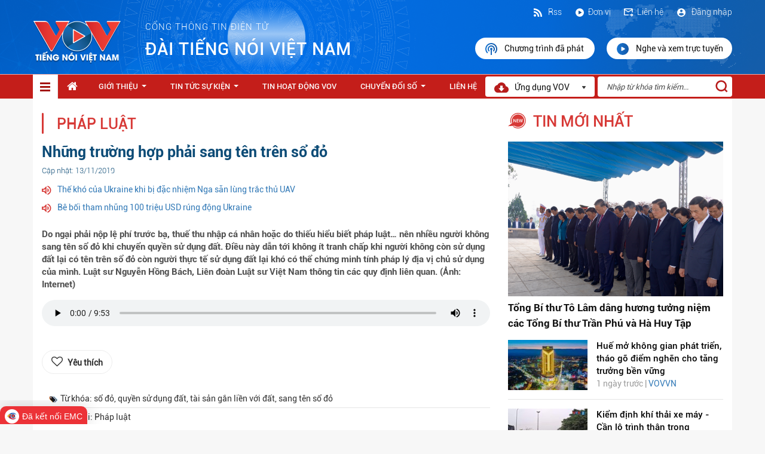

--- FILE ---
content_type: text/html; charset=utf-8
request_url: https://vov.gov.vn/nhung-truong-hop-phai-sang-ten-tren-so-do-dtnew-128943
body_size: 15766
content:

<!DOCTYPE html>
<html>
<head>
    <meta charset="utf-8">
    <meta http-equiv="X-UA-Compatible" content="IE=edge">
    <meta name="viewport" content="width=device-width, initial-scale=1">
    <meta name="description" content="">
    <meta name="author" content="">
    <title>Những trường hợp phải sang t&#234;n tr&#234;n sổ đỏ</title>
   <script  type="text/javascript"> if (location.protocol != 'https:' && location.hostname !="localhost") {location.href = 'https:' + window.location.href.substring(window.location.protocol.length);}</script>
    <link rel="stylesheet" type="text/css" href="/Style/css/bootstrap.min.css">
    <link rel="stylesheet" type="text/css" href="/Style/css/font-awesome.min.css">
    <link href="/Style/css/jquery.smartmenus.bootstrap.css" rel="stylesheet">
    <link href="/Content/themes/ClipOne/datepicker/daterangepicker-bs3.css" rel="stylesheet" />
    <link href="/Content/themes/ClipOne/datepicker/daterangepicker-bs2.css" rel="stylesheet" />
    <link href="/Style/css/account.css" rel="stylesheet" />
    <meta property="og:image" content="https://admin.vov.gov.vn/UploadFolder/KhoTin/Images/UploadFolder/VOV2/Images/doisong/thutrang/11.13 - sang ten so do.jpg">
    
    <link rel="stylesheet" href="https://maxcdn.bootstrapcdn.com/font-awesome/4.4.0/css/font-awesome.min.css">
    <meta name="google-signin-client_id" content="240361963828-ip2tgsj59aogrh19i84ku1baibb74h3n.apps.googleusercontent.com">
    <link rel="stylesheet" type="text/css" href="/Style/css/styles.css">
    <link rel="shortcut icon" href="/favicon.ico" />
    <style>
        ul li ul li.abxz {
            width: 328px !important;
        }

        .dropdown-menu-1 {
            min-width: 144px !important;
        }

        .navbar-nav .collapsible ul {
            position: absolute !important;
        }
        .yhy-append-wrap {
            overflow: hidden;
            width: 100%;
            height: 40px;
            padding-bottom: 10px;
            position: fixed;
            z-index: 999;
            bottom: 10px;
        }
        .sticky {
            position: -webkit-sticky;
            position: sticky;
            top: 0px;
            z-index:9999;
        }

    </style>
   
</head>
<body>
    <header>
        <div class="container container-4">
            <div class="row">
                    <style type="text/css">
        header {
            
            background: url('../../Style/images/bg-header.png');
        }
        </style>
    <div class="header-1">
        <div class="row-header-1">
            <a href="/">
                <p>
                    
                    <img src="/Style/images/Logo_header.png" />
                </p>
            </a>
            <p class="text-header-1"><span>cổng thông tin điện tử </span>Đ&#192;I TIẾNG N&#211;I VIỆT NAM </p>
        </div>
        <div class="row-header-2 pull-right">
            <div class="subtext2">
                    <label style="font-family: myFontRoboto-Light; font-weight: 200; color:#fff"><a href="/dang-nhap"><img src="/Style/images/ic_dangnhap.svg" /> Đăng nhập</a></label>

                <label><a href="/HomeContacts/Contact"><img src="/Style/images/ic_lienhe.svg" />Liên hệ</a></label>
                <label><a href="/co-cau-to-chuc-cctc-1124"><img src="/Style/images/ic_donvi.svg" />Đơn vị</a></label>
                <label><a href="/Rss/RssPage">
                    <img src="/Style/images/Rss.svg" />
                    
                    Rss</a></label>
            </div>
            <div class="subrun2">
                <a href="/nghe-va-xem-lai">
                    <img src="/Style/images/ic_nghevaxem.svg" />Chương trình đã phát
                </a>
                <a href="/nghe-va-xem-truc-tuyen">
                    <img src="/Style/images/ic_xemtructuyen.svg" />Nghe và xem trực tuyến
                </a>
            </div>
        </div>
    </div>


            </div>
        </div>
    </header>
    <nav class="sticky">
        <div class="container menu-top890">
            <div class="row">

                <div class="navbar navbar-default navbar-static-top nav-menu" role="navigation">
                    <div class="navbar-header">
                        <button type="button" class="navbar-toggle content-menu-top-respon" data-toggle="collapse" data-target=".navbar-collapse">
                            <span class="sr-only">Toggle navigation</span>
                            <span class="icon-bar"></span>
                            <span class="icon-bar"></span>
                            <span class="icon-bar"></span>
                        </button>
                    </div>
                    <div class="navbar-collapse collapse">
                        <ul class="nav navbar-nav navbar-left content-ul sm bg-hover-menu" data-smartmenus-id="14840338718530984">
                            <li>

                            </li>
                            <li class="item-menu-home active" id="limenudoc">
                                <a href="/" class="has-submenu-1">
                                    <img src="/Style/images/icondanhmuc-1.svg" />
                                </a>
                                <div id="style-nav" style="padding:0;">
                                            <div class="itemNav">
                <a href="/thoi-su-dtcate-1093" class="has-submenu-2">Thời sự</a>
        </div>
        <div class="itemNav">
                <a href="/the-gioi-dtcate-1094" class="has-submenu-2">Thế giới</a>
        </div>
        <div class="itemNav">
                <a href="/noi-chinh-dtcate-1095" class="has-submenu-2">Nội ch&#237;nh</a>
        </div>
        <div class="itemNav">
                <a href="/kinh-te-dtcate-1096" class="has-submenu-2">Kinh tế</a>
        </div>
        <div class="itemNav">
                <a href="/doi-song-dtcate-1099" class="has-submenu-2">Đời sống</a>
        </div>
        <div class="itemNav">
                <a href="/the-thao-dtcate-1119" class="has-submenu-2">Thể thao</a>
        </div>
        <div class="itemNav">
                <a href="/am-nhac-dien-anh-dtcate-1120" class="has-submenu-2">&#194;m nhạc - Điện ảnh</a>
        </div>
        <div class="itemNav">
                <a href="/an-ninh-quoc-phong-dtcate-1121" class="has-submenu-2">An ninh - Quốc ph&#242;ng</a>
        </div>
        <div class="itemNav">
                <a href="/van-hoa-giai-tri-dtcate-1122" class="has-submenu-2">Văn h&#243;a - Giải tr&#237;</a>
        </div>
        <div class="itemNav">
                <a href="/giao-duc-dtcate-1128" class="has-submenu-2">Gi&#225;o dục</a>
        </div>
        <div class="itemNav">
                <a href="/xa-hoi-dtcate-1091" class="has-submenu-2">X&#227; hội</a>
        </div>
        <div class="itemNav">
                <a href="/gioi-thieu-dtnew-81099" target="_blank" class="has-submenu-2">Giới thiệu</a>
        </div>
        <div class="itemNav">
                <a href="/van-ban-lien-quan-dtcate-1138" class="has-submenu-2">Văn bản li&#234;n quan</a>
        </div>
        <div class="itemNav">
                <a href="/tin-tuc-su-kien-dtcate-1139" class="has-submenu-2">Tin tức sự kiện</a>
        </div>
        <div class="itemNav">
                <a href="/tin-tuc-su-kien-dtcate-1090" class="has-submenu-2">Tin tức sự kiện</a>
        </div>
        <div class="itemNav">
                <a href="/y-te-dtcate-1118" class="has-submenu-2">Y tế</a>
        </div>
        <div class="itemNav">
                <a href="/phap-luat-dtcate-1127" class="has-submenu-2">Ph&#225;p luật</a>
        </div>
        <div class="itemNav">
                <a href="/tin-hoat-dong-vov-dtcate-1115" class="has-submenu-2">Tin hoạt động VOV</a>
        </div>
        <div class="itemNav">
                <a href="/tong-hop-video-dtcate-1109" class="has-submenu-2">Tổng hợp Video</a>
        </div>
        <div class="itemNav">
                <a href="/chuyen-doi-so-dtcate-1137" class="has-submenu-2">Chuyển Đổi Số</a>
        </div>
        <div class="itemNav">
                <a href="/thieu-nhi-dtcate-1130" class="has-submenu-2">Thiếu nhi</a>
        </div>
        <div class="itemNav">
                <a href="/khoa-hoc-cong-nghe-dtcate-1116" class="has-submenu-2">Khoa học - C&#244;ng nghệ</a>
        </div>

                                </div>
                            </li>
                            <style type="text/css">
    .fa-home
    {
        font-size: 19px;
    }
    .noa890 {
    padding-top: 10px!important;
    color:#fff;
    }
</style>
    <li><a class="noa890" href="/"><i class="fa fa-home"></i></a></li>
        <li id="1112">
                <a href="/gioi-thieu-dtnew-81099" target="_blank" class="has-submenu-2">Giới thiệu</a>
                <ul class="dropdown-menu-1 dropdown-menu sm-nowrap dsmenuDoc ">
        <li class="abxy">
                <a href="/co-cau-to-chuc-cctc-1124" target="_blank" class="has-submenu-2">Cơ cấu tổ chức</a>
        </li>
        <li class="abxy">
                <a href="/chuc-nang-va-nhiem-vu-dtcate-1125" class="has-submenu-2">Chức năng v&#224; nhiệm vụ</a>
        </li>
        <li class="abxy">
                <a href="/moc-lich-su-dtcate-1126" class="has-submenu-2">Mốc lịch sử</a>
        </li>
        <li class="abxy">
                <a href="/cong-khai-ngan-sach-dtcate-1135" class="has-submenu-2">C&#244;ng khai ng&#226;n s&#225;ch</a>
        </li>
    </ul>

        </li>
        <li id="1090">
                <a href="/tin-tuc-su-kien-dtcate-1090" class="has-submenu-2">Tin tức sự kiện</a>
                <ul class="dropdown-menu-1 dropdown-menu sm-nowrap dsmenuDoc ">
        <li class="abxy">
                <a href="/xa-hoi-dtcate-1091" class="has-submenu-2">X&#227; hội</a>
        </li>
        <li class="abxy">
                <a href="/thoi-su-dtcate-1093" class="has-submenu-2">Thời sự</a>
        </li>
        <li class="abxy">
                <a href="/the-gioi-dtcate-1094" class="has-submenu-2">Thế giới</a>
        </li>
        <li class="abxy">
                <a href="/noi-chinh-dtcate-1095" class="has-submenu-2">Nội ch&#237;nh</a>
        </li>
        <li class="abxy">
                <a href="/kinh-te-dtcate-1096" class="has-submenu-2">Kinh tế</a>
        </li>
        <li class="abxy">
                <a href="/doi-song-dtcate-1099" class="has-submenu-2">Đời sống</a>
        </li>
        <li class="abxy">
                <a href="/tong-hop-video-dtcate-1109" class="has-submenu-2">Tổng hợp Video</a>
        </li>
        <li class="abxy">
                <a href="/khoa-hoc-cong-nghe-dtcate-1116" class="has-submenu-2">Khoa học - C&#244;ng nghệ</a>
        </li>
        <li class="abxy">
                <a href="/y-te-dtcate-1118" class="has-submenu-2">Y tế</a>
        </li>
        <li class="abxy">
                <a href="/the-thao-dtcate-1119" class="has-submenu-2">Thể thao</a>
        </li>
        <li class="abxy">
                <a href="/am-nhac-dien-anh-dtcate-1120" class="has-submenu-2">&#194;m nhạc - Điện ảnh</a>
        </li>
        <li class="abxy">
                <a href="/an-ninh-quoc-phong-dtcate-1121" class="has-submenu-2">An ninh - Quốc ph&#242;ng</a>
        </li>
        <li class="abxy">
                <a href="/van-hoa-giai-tri-dtcate-1122" class="has-submenu-2">Văn h&#243;a - Giải tr&#237;</a>
        </li>
        <li class="abxy">
                <a href="/phap-luat-dtcate-1127" class="has-submenu-2">Ph&#225;p luật</a>
        </li>
        <li class="abxy">
                <a href="/giao-duc-dtcate-1128" class="has-submenu-2">Gi&#225;o dục</a>
        </li>
        <li class="abxy">
                <a href="/o-to-xe-may-dtcate-1129" class="has-submenu-2">&#212; t&#244; - Xe m&#225;y</a>
        </li>
        <li class="abxy">
                <a href="/thieu-nhi-dtcate-1130" class="has-submenu-2">Thiếu nhi</a>
        </li>
        <li class="abxy">
                <a href="/tam-su-tinh-yeu-dtcate-1132" class="has-submenu-2">T&#226;m sự - T&#236;nh y&#234;u</a>
        </li>
    </ul>

        </li>
        <li id="1115">
                <a href="/tin-hoat-dong-vov-dtcate-1115" class="has-submenu-2">Tin hoạt động VOV</a>
            
        </li>
        <li id="1137">
                <a href="/chuyen-doi-so-dtcate-1137" class="has-submenu-2">Chuyển Đổi Số</a>
                <ul class="dropdown-menu-1 dropdown-menu sm-nowrap dsmenuDoc ">
        <li class="abxy">
                <a href="/van-ban-lien-quan-dtcate-1138" class="has-submenu-2">Văn bản li&#234;n quan</a>
        </li>
        <li class="abxy">
                <a href="/tin-tuc-su-kien-dtcate-1139" class="has-submenu-2">Tin tức sự kiện</a>
        </li>
    </ul>

        </li>
        <li id="1101">
                <a href="/HomeContacts/Contact" target="_blank" class="has-submenu-2">Li&#234;n hệ</a>
            
        </li>

                        </ul>
                        <div class="form-header-1 nameLogo">
                            <div>
                                <img src="/Style/images/Vector.png" style="margin-right:7px;" /> Ứng dụng VOV<img class="img-header-2" src="/Style/images/icon-1.png">
                            </div>

                            <ul class="dropdown-menu sm-nowrap DonVi" style="padding:0;">

                                <li class="app">
                                    <div class="itemapp">
                                        <div class="row">
                                            <div class="col-md-12">
                                                <img width="100px" src="/Style/images/Logo_header.png" />
                                                <label>VOV - Tiếng nói Việt Nam</label>
                                                <hr style="margin-top:7px; margin-bottom:10px;" />
                                            </div>
                                        </div>
                                        <div class="row">
                                            <div class="col-md-6">
                                                <a href="https://apps.apple.com/us/app/vov-ti%E1%BA%BFng-n%C3%B3i-vi%E1%BB%87t-nam/id1484937519">
                                                    <img src="/Style/images/appstoreic.svg" width="100%" />
                                                </a>
                                            </div>
                                            <div class="col-md-6">
                                                <a href="https://play.google.com/store/apps/details?id=gov.vn.vov">
                                                    <img src="/Style/images/ggplayic.svg" width="100%" />
                                                </a>
                                            </div>
                                        </div>
                                    </div>
                                </li>
                            </ul>
                        </div>
                        <div id="txtSearch">
                            <input type="text" id="key" placeholder="Nhập từ khóa tìm kiếm..." />
                            <a style="cursor:pointer;" onclick="TimKiem()">
                                <img src="/Style/images/iconsearch.svg" />
                            </a>
                        </div>
                    </div>
                </div>
            </div>
        </div>
    </nav>


    
<style type="text/css">
    .brs029 {
        min-height: 35px;
    }

    .dowfile {
        padding: 9px 20px;
        border-radius: 35px;
        color: #fff;
        background: #00A2F2;
        display: inline-block;
    }

        .dowfile:hover, .dowfile:active, .dowfile:focus, .dowfile:active, .dowfile:visited {
            text-decoration: none;
            color: #fff;
            background: #0d7fb7;
        }
</style>
<div class="container contentlisst">
    <div class="row">
        <div class="col-md-8">
            <div class="column-1">
                <p class="text-2">
                    <img src="/Style/images/icontieude.png" />
                    <a style="cursor:pointer;">Ph&#225;p luật</a>
                </p>
            </div>
            <div class="muc-5-2">
                <p class="text-1">Những trường hợp phải sang tên trên sổ đỏ</p>
                <p class="text-2">
                    <span>Cập nhật: 13/11/2019</span>
                </p>
                <div class="muc01">
                            <p><img src="/Images/iconloa.png" /><a href="/the-kho-cua-ukraine-khi-bi-dac-nhiem-nga-san-lung-trac-thu-uav-dtnew-1126932">Thế kh&#243; của Ukraine khi bị đặc nhiệm Nga săn l&#249;ng trắc thủ UAV</a></p>
        <p><img src="/Images/iconloa.png" /><a href="/be-boi-tham-nhung-100-trieu-usd-rung-dong-ukraine-dtnew-1126814">B&#234; bối tham nhũng 100 triệu USD r&#250;ng động Ukraine</a></p>

                </div>
                <div class="muc02">

                </div>
                <div class="muc03">
                    <p>Do ngại phải nộp lệ phí trước bạ, thuế thu nhập cá nhân hoặc do thiếu hiểu biết pháp luật… nên nhiều người không sang tên sổ đỏ khi chuyển quyền sử dụng đất. Điều này dẫn tới không ít tranh chấp khi người không còn sử dụng đất lại có tên trên sổ đỏ còn người thực tế sử dụng đất lại khó có thể chứng minh tính pháp lý địa vị chủ sử dụng của mình. Luật sư Nguyễn Hồng Bách, Liên đoàn Luật sư Việt Nam thông tin các quy định liên quan.
(Ảnh: Internet)</p>
                </div>
                            <audio controls class="audioNews">
                                <source src="https://admin.vov.gov.vn/UploadFolder/KhoTin/Files/UploadFolder/VOV2/Files/doisong/thutrang/2019_11/1113_-_so_do_-_da_xong_1211201916.mp3" type="audio/ogg">
                                <source src="https://admin.vov.gov.vn/UploadFolder/KhoTin/Files/UploadFolder/VOV2/Files/doisong/thutrang/2019_11/1113_-_so_do_-_da_xong_1211201916.mp3" type="audio/mpeg">
                                trình duyệt của bạn không được hỗ trợ
                            </audio>
                <div class="muc06 chiTietTinBai">
                    <p></p>
                </div>
                <div class="muc16">
                    <div class="row">
                        <div class="col-md-6">
                            <input type="hidden" id="hdfSaveNew" value='0' />
                            <a class="likenews" onclick='SaveNews(128943);'>
                                <i class="fa fa-heart-o" aria-hidden="true"></i> <label>Y&#234;u th&#237;ch</label>
                            </a>
                        </div>
                        <div class="col-md-6" align="right">
                            <div class="addthis_sharing_toolbox"></div>
                        </div>
                    </div>
                </div>
                    <div class="muc17">
                        <p><img src="/Images/icon-4.png" /><span>Từ khóa: sổ đỏ, quyền sử dụng đất, t&#224;i sản gắn liền với đất, sang t&#234;n sổ đỏ</span></p>
                    </div>
                <div class="divider-5"></div>
                <div class="muc18">
                    <p><img src="/Images/icon-5.png" /><span>Thể loại: Ph&#225;p luật</span></p>
                </div>
		<div class="muc18">
                    <p><img src="/Images/icon-5.png" /><span>Tác giả: Thu Trang</span></p>
                </div>
                <div class="muc18">
                    <p><img src="/Images/icon-5.png" /><span>Nguồn tin: VOV2</span></p>
                </div>
            </div>
                <div class="muc-5-3">
                    <div style="font-size: 19px;">Bình luận</div>
                    <div id="loadmesenger">
                          
                    </div>
                    <div id="comment">
                        <form action="/HomeDetailNews/Comment/128943" class="form-horizontal" enctype="multipart/form-data" method="post">    <div class="tab-pane active" style="padding:15px;" id="comment">
        <span id="Span1" style="font-weight: bold;"></span>
        <div class="row">
            <div class="col-md-12 col-sm-12 col-xs-12">
                <div class="form-group">
                    <p class="comment-detail">
                        <label for="exampleInputEmail1">Nội dung <span style="color: Red;">(*)</span> </label>
                        <textarea class="form-control" cols="20" id="Content" name="Content" placeholder="Nhập nội dung (tối đa 1000 ký tự)" rows="6" style="font-size: 14px; padding: 5px;">
</textarea>
                        <div style="margin-top: 5px;">
                            <span class="Content-valid" style="color:red"></span>
                        </div>
                    </p>
                </div>
            </div>
            <div class="col-md-12 col-sm-12 col-xs-12">
                <div class="form-group">
                    <label for="exampleInputEmail1">Mã bảo vệ <span style="color: Red;">(*)</span> </label>
                    <div style="display:flex">
<script type="text/javascript">
$(function () {$('#6894169381e4499d97dde027ec093d4d').show();});
function ______fa4c90e70c08482a8a728ad36af28e74________() { $('#6894169381e4499d97dde027ec093d4d').hide(); $.post("/DefaultCaptcha/Refresh", { t: $('#CaptchaDeText').val() }, function(){$('#6894169381e4499d97dde027ec093d4d').show();}); return false; }</script> 
<br/>
<img id="CaptchaImage" src="/DefaultCaptcha/Generate?t=74864c2623c74f7cade2143430e040bc"/><input id="CaptchaDeText" name="CaptchaDeText" type="hidden" value="74864c2623c74f7cade2143430e040bc" /> <br/><a href="#CaptchaImage" id="6894169381e4499d97dde027ec093d4d" onclick="______fa4c90e70c08482a8a728ad36af28e74________()" style="display:none;">Sử dụng m&#227; kh&#225;c</a><br/><br/><input autocomplete="off" autocorrect="off" data-val="true" data-val-required="" id="CaptchaInputText" name="CaptchaInputText" type="text" value="" /><br/><span class="field-validation-valid" data-valmsg-for="CaptchaInputText" data-valmsg-replace="true"></span></div>
                    <div style="margin-top: 5px;">
                        <span class="captcha-valid" style="color:red"></span>
                    </div>
                </div>
            </div>
            <div class="col-md-12" style="padding-right: 0px;" align="right">
                    <b>Đăng nhập trước khi gửi bình luận</b>
                    <a href="#" class="btn btn-primary smbjf03" id="btnDangNhap" style="width: 100px; background: #0167B9; border: none;">Đăng nhập</a>
            </div>
        </div>
        <div class="row">
        </div>
    </div>
</form>
                    </div>
                    <div>
                        <div id="dscomment">
                            <div class="tab-pane" id="listcomment">
    <div class="header-dsyk">
    </div>
</div>

                        </div>
                    </div>
                </div>
            <div class="column-1">
                <p class="text-2">
                    <img src="/Style/images/icontieude.png"><a>bài liên quan</a>
                </p>
                <div class="divider-5"></div>
            </div>
                <div class="row iteamtblienquan">
                <div class="col-md-6">
                    <div class="row">
                        <div class="col-md-5 left-hot">
                            <a href="/the-kho-cua-ukraine-khi-bi-dac-nhiem-nga-san-lung-trac-thu-uav-dtnew-1126932">
                                <img src="https://admin.vov.gov.vn/UploadFolder/KhoTin/Images/UploadFolder/VOVVN/Images/sites/default/files/2025-11/UAV%20bay%20dan%2C%20UAV%20quan%20su%2C%20dieu%20khien%20UAV%20-muller%20defence.jpg?width=300" width="100%" height="90px">
                            </a>
                        </div>
                        <div class="col-md-7 right-hot">
                            <div class="text-content-1-2-1"><a href="/the-kho-cua-ukraine-khi-bi-dac-nhiem-nga-san-lung-trac-thu-uav-dtnew-1126932">Thế khó của Ukraine khi bị đặc nhiệm Nga săn lùng trắc thủ UAV</a></div>
                            <div class="text-content-1-2-2"> 05/12/2025 |&nbsp; <a href="#"> VOVVN</a></div>
                        </div>
                    </div>
                </div>
                <div class="col-md-6">
                    <div class="row">
                        <div class="col-md-5 left-hot">
                            <a href="/be-boi-tham-nhung-100-trieu-usd-rung-dong-ukraine-dtnew-1126814">
                                <img src="https://admin.vov.gov.vn/UploadFolder/KhoTin/Images/UploadFolder/VOVVN/Images/sites/default/files/2025-11/bo%20truong%20tu%20phap%20Ukraine%20German%20Galushchenko%20-bloomberg.jpg?width=300" width="100%" height="90px">
                            </a>
                        </div>
                        <div class="col-md-7 right-hot">
                            <div class="text-content-1-2-1"><a href="/be-boi-tham-nhung-100-trieu-usd-rung-dong-ukraine-dtnew-1126814">Bê bối tham nhũng 100 triệu USD rúng động Ukraine</a></div>
                            <div class="text-content-1-2-2"> 04/12/2025 |&nbsp; <a href="#"> VOVVN</a></div>
                        </div>
                    </div>
                </div>
                <div class="col-md-6">
                    <div class="row">
                        <div class="col-md-5 left-hot">
                            <a href="/chuyen-nhung-phu-nu-ukraine-khat-khao-ra-tran-dtnew-1126638">
                                <img src="https://admin.vov.gov.vn/UploadFolder/KhoTin/Images/UploadFolder/VOVVN/Images/sites/default/files/2024-04/linh%20nu%20Ukraine%2C%20nu%20quan%20nhan%20Ukraine%20-anadolu.jpg?width=300" width="100%" height="90px">
                            </a>
                        </div>
                        <div class="col-md-7 right-hot">
                            <div class="text-content-1-2-1"><a href="/chuyen-nhung-phu-nu-ukraine-khat-khao-ra-tran-dtnew-1126638">Chuyện những phụ nữ Ukraine khát khao ra trận</a></div>
                            <div class="text-content-1-2-2"> 01/12/2025 |&nbsp; <a href="#"> VOVVN</a></div>
                        </div>
                    </div>
                </div>
                <div class="col-md-6">
                    <div class="row">
                        <div class="col-md-5 left-hot">
                            <a href="/phong-kham-da-khoa-bi-to-ve-benh-tinh-tien-va-co-dau-hieu-tron-thue-dtnew-1126614">
                                <img src="https://admin.vov.gov.vn/UploadFolder/KhoTin/Images/UploadFolder/VOVVN/Images/sites/default/files/2025-07/phongkhamda_khoa_thai_ha2.jpg?width=300" width="100%" height="90px">
                            </a>
                        </div>
                        <div class="col-md-7 right-hot">
                            <div class="text-content-1-2-1"><a href="/phong-kham-da-khoa-bi-to-ve-benh-tinh-tien-va-co-dau-hieu-tron-thue-dtnew-1126614"> Phòng khám Đa khoa bị tố “vẽ bệnh” tính tiền và có dấu hiệu trốn...</a></div>
                            <div class="text-content-1-2-2"> 01/12/2025 |&nbsp; <a href="#"> VOVVN</a></div>
                        </div>
                    </div>
                </div>
                <div class="col-md-6">
                    <div class="row">
                        <div class="col-md-5 left-hot">
                            <a href="/si-quan-goc-ukraine-chuyen-phe-sang-nga-tro-thanh-tuong-chi-huy-danh-kupyansk-dtnew-1126308">
                                <img src="https://admin.vov.gov.vn/UploadFolder/KhoTin/Images/UploadFolder/VOVVN/Images/sites/default/files/2025-11/mat%20tran%20Kupyansk%2C%20ban%20do%20chien%20truong%20Ukraine%2C%20chien%20su%20Nga%20Ukraine%20-ISW.jpg?width=300" width="100%" height="90px">
                            </a>
                        </div>
                        <div class="col-md-7 right-hot">
                            <div class="text-content-1-2-1"><a href="/si-quan-goc-ukraine-chuyen-phe-sang-nga-tro-thanh-tuong-chi-huy-danh-kupyansk-dtnew-1126308">Sĩ quan gốc Ukraine chuyển phe sang Nga, trở thành tướng chỉ huy đánh Kupyansk?</a></div>
                            <div class="text-content-1-2-2"> 26/11/2025 |&nbsp; <a href="#"> VOVVN</a></div>
                        </div>
                    </div>
                </div>
                <div class="col-md-6">
                    <div class="row">
                        <div class="col-md-5 left-hot">
                            <a href="/ky-tich-robot-giai-cuu-thuong-binh-ukraine-bi-ket-33-ngay-sau-chien-tuyen-nga-dtnew-1126154">
                                <img src="https://admin.vov.gov.vn/UploadFolder/KhoTin/Images/UploadFolder/VOVVN/Images/sites/default/files/2025-11/xe%20tai%20thuong%20tu%20dong%2C%20drone%20tai%20thuong%20khong%20nguoi%20lai%20cua%20Ukraine%2C%20xe%20robot%20Ukraine%20cho%20thuong%20binh%20Ukraine%2C%20quan%20y%20Ukraine%20-luc%20quan%20Ukraine.jpg?width=300" width="100%" height="90px">
                            </a>
                        </div>
                        <div class="col-md-7 right-hot">
                            <div class="text-content-1-2-1"><a href="/ky-tich-robot-giai-cuu-thuong-binh-ukraine-bi-ket-33-ngay-sau-chien-tuyen-nga-dtnew-1126154"> Kỳ tích robot giải cứu thương binh Ukraine bị kẹt 33 ngày sau chiến tuyến...</a></div>
                            <div class="text-content-1-2-2"> 24/11/2025 |&nbsp; <a href="#"> VOVVN</a></div>
                        </div>
                    </div>
                </div>

    </div>

        </div>
        <div class="col-md-4 column-2">
            <div class="column-4-1">
                <div class="column-4-1-1" style="padding-top: 0px; padding-bottom: 15px;">
                    <img src="/Style/images/iconnewtopread.svg" style="top:4px" />
                    <p><a>tin mới nhất</a></p>
                </div>
                <div class="column-4-1-2">
                            <div class="muc-6">
            <a href="/tong-bi-thu-to-lam-dang-huong-tuong-niem-cac-tong-bi-thu-tran-phu-va-ha-huy-tap-dtnew-1129219">
                <img src="https://admin.vov.gov.vn/UploadFolder/KhoTin/Images/UploadFolder/VOVVN/Images/sites/default/files/2026-01/Tổng B&#237; thư T&#244; L&#226;m 2.jpeg" width="100%">
                <div class="captions">Tổng B&#237; thư T&#244; L&#226;m d&#226;ng hương tưởng niệm c&#225;c Tổng B&#237; thư Trần Ph&#250; v&#224; H&#224; Huy Tập</div>
            </a>

        </div>
        <div class="row muc-7">
            <div class="col-xs-5">
                <a href="/hue-mo-khong-gian-phat-trien-thao-go-diem-nghen-cho-tang-truong-ben-vung-dtnew-1129218">
                    <img src="https://admin.vov.gov.vn/UploadFolder/KhoTin/Images/UploadFolder/VOVVN/Images/sites/default/files/2026-01/trung_tam_thanh_pho_hue.jpg?width=150" width="150" />
                </a>
            </div>
            <div class="col-xs-7" style="padding-left:0px;">
                <div class="captions01"><a href="/hue-mo-khong-gian-phat-trien-thao-go-diem-nghen-cho-tang-truong-ben-vung-dtnew-1129218">Huế mở kh&#244;ng gian ph&#225;t triển, th&#225;o gỡ điểm nghẽn cho tăng trưởng bền vững</a></div>
                <div class="date01">1 ng&#224;y trước | <a href="#">VOVVN</a></div>
            </div>
        </div>
            <div class="divider-5"></div>
        <div class="row muc-7">
            <div class="col-xs-5">
                <a href="/kiem-dinh-khi-thai-xe-may-can-lo-trinh-than-trong-dtnew-1129217">
                    <img src="https://admin.vov.gov.vn/UploadFolder/KhoTin/Images/UploadFolder/VOVVN/Images/sites/default/files/2026-01/kiem-soat-khi-thai-xe-may-1.jpg?width=150" width="150" />
                </a>
            </div>
            <div class="col-xs-7" style="padding-left:0px;">
                <div class="captions01"><a href="/kiem-dinh-khi-thai-xe-may-can-lo-trinh-than-trong-dtnew-1129217">Kiểm định kh&#237; thải xe m&#225;y - Cần lộ tr&#236;nh thận trọng</a></div>
                <div class="date01">1 ng&#224;y trước | <a href="#">VOVVN</a></div>
            </div>
        </div>
            <div class="divider-5"></div>
        <div class="row muc-7">
            <div class="col-xs-5">
                <a href="/tuyen-bo-chung-viet-nam-eu-nang-cap-quan-he-len-doi-tac-chien-luoc-toan-dien-dtnew-1129216">
                    <img src="https://admin.vov.gov.vn/UploadFolder/KhoTin/Images/UploadFolder/VOVVN/Images/sites/default/files/2026-01/vietnam_eu.jpg?width=150" width="150" />
                </a>
            </div>
            <div class="col-xs-7" style="padding-left:0px;">
                <div class="captions01"><a href="/tuyen-bo-chung-viet-nam-eu-nang-cap-quan-he-len-doi-tac-chien-luoc-toan-dien-dtnew-1129216">Tuy&#234;n bố chung Việt Nam - EU n&#226;ng cấp quan hệ l&#234;n Đối t&#225;c Chiến lược to&#224;n diện</a></div>
                <div class="date01">1 ng&#224;y trước | <a href="#">VOVVN</a></div>
            </div>
        </div>
            <div class="divider-5"></div>
        <div class="row muc-7">
            <div class="col-xs-5">
                <a href="/phat-hien-nhieu-vu-buon-ban-van-chuyen-phao-no-o-lam-dong-dtnew-1129215">
                    <img src="https://admin.vov.gov.vn/UploadFolder/KhoTin/Images/UploadFolder/VOVVN/Images/sites/default/files/2026-01/lam_dong_quyet_liet_ngan_chan_phao_20260129122849.jpg?width=150" width="150" />
                </a>
            </div>
            <div class="col-xs-7" style="padding-left:0px;">
                <div class="captions01"><a href="/phat-hien-nhieu-vu-buon-ban-van-chuyen-phao-no-o-lam-dong-dtnew-1129215">Ph&#225;t hiện nhiều vụ bu&#244;n b&#225;n, vận chuyển ph&#225;o nổ ở L&#226;m Đồng</a></div>
                <div class="date01">1 ng&#224;y trước | <a href="#">VOVVN</a></div>
            </div>
        </div>
            <div class="divider-5"></div>
        <div class="row muc-7">
            <div class="col-xs-5">
                <a href="/lap-truong-cua-viet-nam-khi-tro-thanh-thanh-vien-sang-lap-cua-hoi-dong-hoa-binh-dtnew-1129214">
                    <img src="https://admin.vov.gov.vn/UploadFolder/KhoTin/Images/UploadFolder/VOVVN/Images/sites/default/files/2026-01/PTH.JPG.jpg?width=150" width="150" />
                </a>
            </div>
            <div class="col-xs-7" style="padding-left:0px;">
                <div class="captions01"><a href="/lap-truong-cua-viet-nam-khi-tro-thanh-thanh-vien-sang-lap-cua-hoi-dong-hoa-binh-dtnew-1129214">Lập trường của Việt Nam khi trở th&#224;nh th&#224;nh vi&#234;n s&#225;ng lập của Hội đồng H&#242;a b&#236;nh</a></div>
                <div class="date01">1 ng&#224;y trước | <a href="#">VOVVN</a></div>
            </div>
        </div>
            <div class="divider-5"></div>
        <div class="row muc-7">
            <div class="col-xs-5">
                <a href="/tet-viet-chao-xuan-binh-ngo-2026-gan-ket-cong-dong-nguoi-viet-nam-tai-new-zeala-dtnew-1129213">
                    <img src="https://admin.vov.gov.vn/UploadFolder/KhoTin/Images/UploadFolder/VOVVN/Images/sites/default/files/2026-01/anh_22.jpg?width=150" width="150" />
                </a>
            </div>
            <div class="col-xs-7" style="padding-left:0px;">
                <div class="captions01"><a href="/tet-viet-chao-xuan-binh-ngo-2026-gan-ket-cong-dong-nguoi-viet-nam-tai-new-zeala-dtnew-1129213">Tết Việt ch&#224;o Xu&#226;n B&#237;nh Ngọ 2026 gắn kết cộng đồng người Việt Nam tại New Zealand</a></div>
                <div class="date01">1 ng&#224;y trước | <a href="#">VOVVN</a></div>
            </div>
        </div>

                </div>
            </div>
            <div class="column-4-1">
                <div class="column-4-1-1">
                    <img src="/Style/images/iconreadtopnew.svg" />
                    <p><a>tin đọc nhiều nhất</a></p>
                </div>
                <div class="column-4-1-2">
                            <div class="row muc-7">
            <div class="col-xs-5">
                <a href="/chu-nhiem-uy-ban-kiem-tra-thanh-uy-tphcm-lam-bi-thu-phuong-vung-tau-dtnew-1127917">
                    <img src="https://admin.vov.gov.vn/UploadFolder/KhoTin/Images/UploadFolder/VOVVN/Images/sites/default/files/2025-11/ong_dung_1_.jpg?width=150" />
                </a>
            </div>
            <div class="col-xs-7" style="padding-left:0px;">
                <div class="captions01"><a href="/chu-nhiem-uy-ban-kiem-tra-thanh-uy-tphcm-lam-bi-thu-phuong-vung-tau-dtnew-1127917">Chủ nhiệm Ủy ban Kiểm tra Th&#224;nh ủy TP.HCM l&#224;m B&#237; thư phường Vũng T&#224;u</a></div>
                <div class="date01">27/12/2025  | <a href="#">VOVVN</a></div>
            </div>
        </div>
            <div class="divider-5"></div>
        <div class="row muc-7">
            <div class="col-xs-5">
                <a href="/dong-thap-dinh-chi-sinh-hoat-dang-2-vien-chuc-de-phuc-vu-cong-tac-dieu-tra-dtnew-1127882">
                    <img src="https://admin.vov.gov.vn/UploadFolder/KhoTin/Images/UploadFolder/VOVVN/Images/sites/default/files/2025-11/don_vi_co_2_dang_vien_bi_dinh_chi_sinh_hoat_dang_de_phuc_vu_cong_tac_dieu_tra_do_co_sai_pham_truoc_day.jpg?width=150" />
                </a>
            </div>
            <div class="col-xs-7" style="padding-left:0px;">
                <div class="captions01"><a href="/dong-thap-dinh-chi-sinh-hoat-dang-2-vien-chuc-de-phuc-vu-cong-tac-dieu-tra-dtnew-1127882">Đồng Th&#225;p: Đ&#236;nh chỉ sinh hoạt Đảng 2 vi&#234;n chức để phục vụ c&#244;ng t&#225;c điều tra</a></div>
                <div class="date01">26/12/2025  | <a href="#">VOVVN</a></div>
            </div>
        </div>
            <div class="divider-5"></div>
        <div class="row muc-7">
            <div class="col-xs-5">
                <a href="/xu-huong-chay-vao-vang-sap-ket-thuc-dtnew-1127549">
                    <img src="https://admin.vov.gov.vn/UploadFolder/KhoTin/Images/UploadFolder/VOVVN/Images/sites/default/files/2025-03/Do-xo-di-mua-vang-2.jpg?width=150" />
                </a>
            </div>
            <div class="col-xs-7" style="padding-left:0px;">
                <div class="captions01"><a href="/xu-huong-chay-vao-vang-sap-ket-thuc-dtnew-1127549">Xu hướng &quot;chạy v&#224;o v&#224;ng&quot; sắp kết th&#250;c?</a></div>
                <div class="date01">19/12/2025  | <a href="#">VOVVN</a></div>
            </div>
        </div>
            <div class="divider-5"></div>
        <div class="row muc-7">
            <div class="col-xs-5">
                <a href="/chu-tich-tinh-khanh-hoa-nguyen-khac-toan-giu-chuc-pho-bi-thu-thanh-uy-hue-dtnew-1127357">
                    <img src="https://admin.vov.gov.vn/UploadFolder/KhoTin/Images/UploadFolder/VOVVN/Images/sites/default/files/2025-11/Pho%20Bi%20thu%20Thanh%20uy%20Hue%20Nguyen%20Khanh%20Toan.jpg?width=150" />
                </a>
            </div>
            <div class="col-xs-7" style="padding-left:0px;">
                <div class="captions01"><a href="/chu-tich-tinh-khanh-hoa-nguyen-khac-toan-giu-chuc-pho-bi-thu-thanh-uy-hue-dtnew-1127357">Chủ tịch tỉnh Kh&#225;nh H&#242;a Nguyễn Khắc To&#224;n giữ chức Ph&#243; B&#237; thư Th&#224;nh ủy Huế</a></div>
                <div class="date01">15/12/2025  | <a href="#">VOVVN</a></div>
            </div>
        </div>
            <div class="divider-5"></div>
        <div class="row muc-7">
            <div class="col-xs-5">
                <a href="/ong-vo-trong-hai-duoc-bau-giu-chuc-chu-tich-tinh-nghe-an-dtnew-1127943">
                    <img src="https://admin.vov.gov.vn/UploadFolder/KhoTin/Images/UploadFolder/VOVVN/Images/sites/default/files/2025-11/vo_trong_hai_1.jpg?width=150" />
                </a>
            </div>
            <div class="col-xs-7" style="padding-left:0px;">
                <div class="captions01"><a href="/ong-vo-trong-hai-duoc-bau-giu-chuc-chu-tich-tinh-nghe-an-dtnew-1127943">&#212;ng V&#245; Trọng Hải được bầu giữ chức Chủ tịch tỉnh Nghệ An</a></div>
                <div class="date01">28/12/2025  | <a href="#">VOVVN</a></div>
            </div>
        </div>
            <div class="divider-5"></div>
        <div class="row muc-7">
            <div class="col-xs-5">
                <a href="/dong-nai-xay-dung-cau-cat-lai-va-cau-long-hung-tphcm-xay-dung-cau-phu-my-2-dtnew-1126122">
                    <img src="https://admin.vov.gov.vn/UploadFolder/KhoTin/Images/UploadFolder/VOVVN/Images/sites/default/files/2025-11/hdnd_dong_nai.jpg?width=150" />
                </a>
            </div>
            <div class="col-xs-7" style="padding-left:0px;">
                <div class="captions01"><a href="/dong-nai-xay-dung-cau-cat-lai-va-cau-long-hung-tphcm-xay-dung-cau-phu-my-2-dtnew-1126122">Đồng Nai x&#226;y dựng cầu C&#225;t L&#225;i v&#224; cầu Long Hưng, TP.HCM x&#226;y dựng cầu Ph&#250; Mỹ 2</a></div>
                <div class="date01">24/11/2025  | <a href="#">VOVVN</a></div>
            </div>
        </div>
            <div class="divider-5"></div>
        <div class="row muc-7">
            <div class="col-xs-5">
                <a href="/yeu-cau-kiem-diem-ong-le-thanh-tuan-pho-giam-doc-so-y-te-tinh-quang-tri-dtnew-1125775">
                    <img src="https://admin.vov.gov.vn/UploadFolder/KhoTin/Images/UploadFolder/VOVVN/Images/sites/default/files/2025-11/so_y_te_tinh_quang_tri.jpg?width=150" />
                </a>
            </div>
            <div class="col-xs-7" style="padding-left:0px;">
                <div class="captions01"><a href="/yeu-cau-kiem-diem-ong-le-thanh-tuan-pho-giam-doc-so-y-te-tinh-quang-tri-dtnew-1125775">Y&#234;u cầu kiểm điểm &#244;ng L&#234; Thanh Tu&#226;n, Ph&#243; Gi&#225;m đốc Sở Y tế tỉnh Quảng Trị</a></div>
                <div class="date01">20/11/2025  | <a href="#">VOVVN</a></div>
            </div>
        </div>


                </div>
            </div>
            <div class="column-2-4">
                

            </div>
        </div>

    </div>
</div>





    <nav>
        <div class="container">
            <div class="row">

                <div class="navbar navbar-default navbar-static-top nav-menu" role="navigation">
                    <div class="navbar-header">
                        <button type="button" class="navbar-toggle content-menu-top-respon" data-toggle="collapse" data-target=".navbar-collapse">
                            <span class="sr-only">Toggle navigation</span>
                            <span class="icon-bar"></span>
                            <span class="icon-bar"></span>
                            <span class="icon-bar"></span>
                        </button>
                    </div>
                    <div class="navbar-collapse collapse foooternav">
                        <ul class="nav navbar-nav navbar-left content-ul sm bg-hover-menu" data-smartmenus-id="14840338718530984">
                            <li class="item-menu-home active">
                                <img src="/Style/images/iconhome-1.png">
                                <style type="text/css">
    .fa-home
    {
        font-size: 19px;
    }
    .noa890 {
    padding-top: 10px!important;
    color:#fff;
    }
</style>
    <li><a class="noa890" href="/"><i class="fa fa-home"></i></a></li>
        <li id="1112">
                <a href="/gioi-thieu-dtnew-81099" target="_blank" class="has-submenu-2">Giới thiệu</a>
                <ul class="dropdown-menu-1 dropdown-menu sm-nowrap dsmenuDoc ">
        <li class="abxy">
                <a href="/co-cau-to-chuc-cctc-1124" target="_blank" class="has-submenu-2">Cơ cấu tổ chức</a>
        </li>
        <li class="abxy">
                <a href="/chuc-nang-va-nhiem-vu-dtcate-1125" class="has-submenu-2">Chức năng v&#224; nhiệm vụ</a>
        </li>
        <li class="abxy">
                <a href="/moc-lich-su-dtcate-1126" class="has-submenu-2">Mốc lịch sử</a>
        </li>
        <li class="abxy">
                <a href="/cong-khai-ngan-sach-dtcate-1135" class="has-submenu-2">C&#244;ng khai ng&#226;n s&#225;ch</a>
        </li>
    </ul>

        </li>
        <li id="1090">
                <a href="/tin-tuc-su-kien-dtcate-1090" class="has-submenu-2">Tin tức sự kiện</a>
                <ul class="dropdown-menu-1 dropdown-menu sm-nowrap dsmenuDoc ">
        <li class="abxy">
                <a href="/xa-hoi-dtcate-1091" class="has-submenu-2">X&#227; hội</a>
        </li>
        <li class="abxy">
                <a href="/thoi-su-dtcate-1093" class="has-submenu-2">Thời sự</a>
        </li>
        <li class="abxy">
                <a href="/the-gioi-dtcate-1094" class="has-submenu-2">Thế giới</a>
        </li>
        <li class="abxy">
                <a href="/noi-chinh-dtcate-1095" class="has-submenu-2">Nội ch&#237;nh</a>
        </li>
        <li class="abxy">
                <a href="/kinh-te-dtcate-1096" class="has-submenu-2">Kinh tế</a>
        </li>
        <li class="abxy">
                <a href="/doi-song-dtcate-1099" class="has-submenu-2">Đời sống</a>
        </li>
        <li class="abxy">
                <a href="/tong-hop-video-dtcate-1109" class="has-submenu-2">Tổng hợp Video</a>
        </li>
        <li class="abxy">
                <a href="/khoa-hoc-cong-nghe-dtcate-1116" class="has-submenu-2">Khoa học - C&#244;ng nghệ</a>
        </li>
        <li class="abxy">
                <a href="/y-te-dtcate-1118" class="has-submenu-2">Y tế</a>
        </li>
        <li class="abxy">
                <a href="/the-thao-dtcate-1119" class="has-submenu-2">Thể thao</a>
        </li>
        <li class="abxy">
                <a href="/am-nhac-dien-anh-dtcate-1120" class="has-submenu-2">&#194;m nhạc - Điện ảnh</a>
        </li>
        <li class="abxy">
                <a href="/an-ninh-quoc-phong-dtcate-1121" class="has-submenu-2">An ninh - Quốc ph&#242;ng</a>
        </li>
        <li class="abxy">
                <a href="/van-hoa-giai-tri-dtcate-1122" class="has-submenu-2">Văn h&#243;a - Giải tr&#237;</a>
        </li>
        <li class="abxy">
                <a href="/phap-luat-dtcate-1127" class="has-submenu-2">Ph&#225;p luật</a>
        </li>
        <li class="abxy">
                <a href="/giao-duc-dtcate-1128" class="has-submenu-2">Gi&#225;o dục</a>
        </li>
        <li class="abxy">
                <a href="/o-to-xe-may-dtcate-1129" class="has-submenu-2">&#212; t&#244; - Xe m&#225;y</a>
        </li>
        <li class="abxy">
                <a href="/thieu-nhi-dtcate-1130" class="has-submenu-2">Thiếu nhi</a>
        </li>
        <li class="abxy">
                <a href="/tam-su-tinh-yeu-dtcate-1132" class="has-submenu-2">T&#226;m sự - T&#236;nh y&#234;u</a>
        </li>
    </ul>

        </li>
        <li id="1115">
                <a href="/tin-hoat-dong-vov-dtcate-1115" class="has-submenu-2">Tin hoạt động VOV</a>
            
        </li>
        <li id="1137">
                <a href="/chuyen-doi-so-dtcate-1137" class="has-submenu-2">Chuyển Đổi Số</a>
                <ul class="dropdown-menu-1 dropdown-menu sm-nowrap dsmenuDoc ">
        <li class="abxy">
                <a href="/van-ban-lien-quan-dtcate-1138" class="has-submenu-2">Văn bản li&#234;n quan</a>
        </li>
        <li class="abxy">
                <a href="/tin-tuc-su-kien-dtcate-1139" class="has-submenu-2">Tin tức sự kiện</a>
        </li>
    </ul>

        </li>
        <li id="1101">
                <a href="/HomeContacts/Contact" target="_blank" class="has-submenu-2">Li&#234;n hệ</a>
            
        </li>

                        </ul>
                    </div>
                </div>
            </div>
        </div>
    </nav>
    <div class="fullfootter">
        <div class="container">
            <div class="row">
    <div class="danhmucvov">
        <div class="col-md-6 footer-1">
            <img class="logoft" src="/Style/images/logofooter.png" />
            <div class="left-foot">
                <p class="footer-1-text-1">Đ&#192;I TIẾNG N&#211;I VIỆT NAM</p>
                <p class="footer-1-text-2">Địa chỉ: 58 Qu&#225;n Sứ - Phường Cửa Nam - H&#224; Nội</p>
                <p class="footer-1-text-2">Điện thoại: 84-24-62727127 -|- 84-24-39781923</p>
                <p class="footer-1-text-2">Email: trungtamrd@vov.vn</p>
            </div>
        </div>
        <div class="col-md-6 footer-3" align="right">
            <p class="footer-1-text-1">TẢI ỨNG DỤNG ĐIỆN THOẠI TRÊN</p>
            <div class="row">
               
                <div class="col-md-4 logoicapp">
                    <a target="_blank" href="https://play.google.com/store/apps/details?id=gov.vn.vov"><img src="/Style/images/ggplayic.svg" /></a>
                    <div style="text-align:center">CH Play</div>
                </div>
                <div class="col-md-4 logoicapp">
                    <a target="_blank" href="https://apps.apple.com/us/app/vov-ti%E1%BA%BFng-n%C3%B3i-vi%E1%BB%87t-nam/id1484937519"><img src="/Style/images/appstoreic.svg" /></a>
                    <div style="text-align:center">App Store</div>
                </div>
                <div class="col-md-4 logoicapp">
<a href="https://tinnhiemmang.vn/danh-ba-tin-nhiem/vovgovvn-1709195862" title="Chung nhan Tin Nhiem Mang" target="_blank"><img src="https://tinnhiemmang.vn/handle_cert?id=vov.gov.vn" width="150px" height="auto" alt="Chung nhan Tin Nhiem Mang"></a>
</div>
            </div>
        </div>
    </div>
</div>
<hr />
<div class="row">
    <div class="col-md-12" style="padding-bottom: 20px;">
        <p class="footer-1-text-2">Giấy phép hoạt động số:385/GP - BVHTT cấp ngày 24/12/2003&nbsp;&nbsp;&nbsp;&nbsp;&nbsp;&nbsp;&nbsp;&nbsp;CopyRight &copy; 2018 R&D &nbsp;&nbsp;<a href="/chinh-sach-bao-mat-rieng-tu-dtnew-128434">Chính sách bảo mật riêng tư</a></p>
    </div>
</div>

        </div>
    </div>
    <div id="backtotop" class="icontop backtotop7">
        <a href="#"><img src="/Style/images/icontop.png" /></a>
    </div>
    <script src="/Style/js/jquery-3.5.1.min.js"></script>
    <script src="https://cdnjs.cloudflare.com/ajax/libs/popper.js/1.12.9/umd/popper.min.js" integrity="sha384-ApNbgh9B+Y1QKtv3Rn7W3mgPxhU9K/ScQsAP7hUibX39j7fakFPskvXusvfa0b4Q" crossorigin="anonymous"></script>
    <script src="/Style/js/bootstrap.min.js"></script>
    <script type="text/javascript" src="/Style/js/jquery.smartmenus.js"></script>
    <script type="text/javascript" src="/Style/js/jquery.smartmenus.bootstrap.js"></script>
    <script src="/Content/themes/ClipOne/datepicker/moment.js"></script>
    <script src="/Content/themes/ClipOne/datepicker/daterangepicker.js"></script>
    
    <script src="https://cdn.jwplayer.com/libraries/SAHhwvZq.js"></script>
    <script src="/Style/js/jquery.bxslider.min.js"></script>
    <script src="/Style/js/ruansdf.js"></script>
    <script src="/Style/js/main.js"></script>
<script src="https://static.mediacdn.vn/baochinhphu/chidaodieuhanh/swiper-bundle.min.js"></script>
<script src='https://static.mediacdn.vn/baochinhphu/chidaodieuhanh/main-template.min.js'></script>
    <script src="https://apis.google.com/js/platform.js" async defer></script>
    <script async src="https://www.googletagmanager.com/gtag/js?id=UA-210288289-1"></script>
    <script>
        window.dataLayer = window.dataLayer || [];
        function gtag() { dataLayer.push(arguments); }
        gtag('js', new Date());

        gtag('config', 'UA-210288289-1');
    </script>
    <script>
        $(document).ready(function () {
            $(window).scroll(function () {
                if ($(window).scrollTop() >= 500) {
                    $('#backtotop').fadeIn();
                } else {
                    $('#backtotop').fadeOut();
                }
            });
            $('.backtotop7').click(function () {
                $('html, body').animate({
                    scrollTop: 0
                }, 500);
            });
            $("#limenudoc").hover(function () {
                $("#style-nav").show();
            }, function () {
                $("#style-nav").hide("slow");
            });
            $("img").attr("onerror", "setImageDefault(this)");
        });
        function TimKiem() {
            var keys = $("#key").val().trim();
            if (keys == null || keys == undefined || keys == '') {
                alert("Bạn chưa nhập từ khóa tìm kiếm. Vui lòng kiểm tra lại");
            }
            else {
                var url = '/Search/Search?keySearch=' + keys;
                window.location.href = url;
            }
        }
        function signOut() {
            var auth2 = gapi.auth2.getAuthInstance();
            auth2.signOut().then(function () {
                document.getElementsByClassName("userContent")[0].innerHTML = '';
                document.getElementsByClassName("userContent")[0].style.display = "none";
                document.getElementById("gSignIn").style.display = "block";
            });

            auth2.disconnect();
        }
    </script>
    
    
    <script src="/Style/js/medium-zoom/medium-zoom.js"></script>
    <script src="/Style/js/Preview/platform.js"></script>
    <script>
        //const { fadeIn } = require("../../Scripts/sweetalert-master/lib/modules/handle-dom");

        $(document).ready(function () {
            var urlpage = window.location.pathname;
            $("#btnDangNhap").attr("href", "/dang-nhap?url=" + urlpage);
            $("#CaptchaInputText").attr("placeholder", "Nhập mã bảo vệ")
        });
        function SubmitForm() {
            var check = true;
            var noiDung = $("#Content").val();
            var captcha = $("#CaptchaInputText").val();
            if (noiDung.trim() == '') {
                check = false;
                $("#Content").focus();
                $(".Content-valid").html("Yêu cầu nhập nội dung");
                return;
            }
            else
                $(".Content-valid").html("");
            if (captcha.trim() == '') {
                check = false;
                $("#CaptchaInputText").focus();
                $(".captcha-valid").html("Yêu cầu nhập mã bảo vệ");
                return;
            }
            else
                $(".captcha-valid").html("");
            if (check)
                $("#btnAdd").click();
        }
        function SaveNews(idNews) {
            var urlpage = window.location.pathname;
            var checkSaveNew = $('#hdfSaveNew').val();
            var inputdata = {
                id: idNews,
                urlPage: urlpage,
                checkSave: checkSaveNew
            }
            $.ajax({
                type: "GET",
                url: '/HomeDetailNews/AddNewAcount',
                data: inputdata,
                contentType: "application/json; charset=utf-8",
                dataType: "json",
                success: function (resuilt) {
                    if (resuilt.result) {
                        if (checkSaveNew == 0) {
                            $('.likenews .fa').removeClass('fa-heart-o');
                            $('.likenews .fa').addClass('fa-heart');
                            $('.likenews label').html('Đã yêu thích');
                            $('#hdfSaveNew').val(1);
                        }
                        else {
                            $('.likenews .fa').removeClass('fa-heart');
                            $('.likenews .fa').addClass('fa-heart-o');
                            $('.likenews label').html('Yêu thích');
                            $('#hdfSaveNew').val(0);
                        }
                    }
                    else if (!resuilt.dn) {
                        window.location.href = "/dang-nhap?url=" + resuilt.url;
                    }
                },
                error: function () {
                }
            });
        }
    </script>
    <script type="text/javascript" src="//s7.addthis.com/js/300/addthis_widget.js#pubid=ra-57031bf7898b6341"></script>

    <script src="https://cdnjs.cloudflare.com/ajax/libs/jquery.sticky/1.0.4/jquery.sticky.js"></script>

    <script>
        $(document).ready(function () {
            // quảng cáo mép trái phải
            $("#divAdLeft").sticky({ topSpacing: 40 });
            $("#divAdRight").sticky({ topSpacing: 40 });
        });

    </script>
<!-- Begin EMC Tracking Code -->
    <script type="text/javascript">
        var _govaq = window._govaq || [];
    _govaq.push(['trackPageView']);
    _govaq.push(['enableLinkTracking']);
    (function () {
        _govaq.push(['setTrackerUrl', 'https://f-emc.ngsp.gov.vn/tracking']);
        _govaq.push(['setSiteId', '286']);
        var d = document,
            g = d.createElement('script'),
            s = d.getElementsByTagName('script')[0];
        g.type = 'text/javascript';
        g.async = true;
        g.defer = true;
        g.src = 'https://f-emc.ngsp.gov.vn/embed/gov-tracking.min.js';
        s.parentNode.insertBefore(g, s);
    })();
    </script>
<!-- End EMC Tracking Code -->
</body>
</html>

--- FILE ---
content_type: text/css
request_url: https://vov.gov.vn/Content/themes/ClipOne/datepicker/daterangepicker-bs3.css
body_size: 1761
content:
/*!
 * Stylesheet for the Date Range Picker, for use with Bootstrap 3.x
 *
 * Copyright 2013-2015 Dan Grossman ( http://www.dangrossman.info )
 * Licensed under the MIT license. See http://www.opensource.org/licenses/mit-license.php
 *
 * Built for http://www.improvely.com
 */

 .daterangepicker.dropdown-menu {
  max-width: none;
  z-index: 3000;
}

.daterangepicker.opensleft .ranges, .daterangepicker.opensleft .calendar {
  float: left;
  margin: 4px;
}

.daterangepicker.opensright .ranges, .daterangepicker.opensright .calendar,
.daterangepicker.openscenter .ranges, .daterangepicker.openscenter .calendar {
  float: right;
  margin: 4px;
}

.daterangepicker.single .ranges, .daterangepicker.single .calendar {
  float: none;
}

.daterangepicker .ranges {
  width: 160px;
  text-align: left;
}

.daterangepicker .ranges .range_inputs>div {
  float: left;
}

.daterangepicker .ranges .range_inputs>div:nth-child(2) {
  padding-left: 11px;
}

.daterangepicker .calendar {
  display: none;
  max-width: 270px;
}

.daterangepicker.show-calendar .calendar {
    display: block;
}

.daterangepicker .calendar.single .calendar-date {
  border: none;
}

.daterangepicker .calendar th, .daterangepicker .calendar td {
  font-family: 'Helvetica Neue', Helvetica, Arial, sans-serif;
  white-space: nowrap;
  text-align: center;
  min-width: 32px;
}

.daterangepicker .daterangepicker_start_input label,
.daterangepicker .daterangepicker_end_input label {
  color: #333;
  display: block;
  font-size: 11px;
  font-weight: normal;
  height: 20px;
  line-height: 20px;
  margin-bottom: 2px;
  text-shadow: #fff 1px 1px 0px;
  text-transform: uppercase;
  width: 74px;
}

.daterangepicker .ranges input {
  font-size: 11px;
}

.daterangepicker .ranges .input-mini {
  border: 1px solid #ccc;
  border-radius: 4px;
  color: #555;
  display: block;
  font-size: 11px;
  height: 30px;
  line-height: 30px;
  vertical-align: middle;
  margin: 0 0 10px 0;
  padding: 0 6px;
  width: 74px;
}

.daterangepicker .ranges ul {
  list-style: none;
  margin: 0;
  padding: 0;
}

.daterangepicker .ranges li {
  font-size: 13px;
  background: #f5f5f5;
  border: 1px solid #f5f5f5;
  color: #08c;
  padding: 3px 12px;
  margin-bottom: 8px;
  -webkit-border-radius: 5px;
  -moz-border-radius: 5px;
  border-radius: 5px;
  cursor: pointer;
}

.daterangepicker .ranges li.active, .daterangepicker .ranges li:hover {
  background: #08c;
  border: 1px solid #08c;
  color: #fff;
}

.daterangepicker .calendar-date {
  border: 1px solid #ddd;
  padding: 4px;
  border-radius: 4px;
  background: #fff;
}

.daterangepicker .calendar-time {
  text-align: center;
  margin: 8px auto 0 auto;
  line-height: 30px;
}

.daterangepicker {
  position: absolute;
  background: #fff;
  top: 100px;
  left: 20px;
  padding: 4px;
  margin-top: 1px;
  -webkit-border-radius: 4px;
  -moz-border-radius: 4px;
  border-radius: 4px;
}

.daterangepicker.opensleft:before {
  position: absolute;
  top: -7px;
  right: 9px;
  display: inline-block;
  border-right: 7px solid transparent;
  border-bottom: 7px solid #ccc;
  border-left: 7px solid transparent;
  border-bottom-color: rgba(0, 0, 0, 0.2);
  content: '';
}

.daterangepicker.opensleft:after {
  position: absolute;
  top: -6px;
  right: 10px;
  display: inline-block;
  border-right: 6px solid transparent;
  border-bottom: 6px solid #fff;
  border-left: 6px solid transparent;
  content: '';
}

.daterangepicker.openscenter:before {
  position: absolute;
  top: -7px;
  left: 0;  
  right: 0;
  width: 0;
  margin-left: auto;
  margin-right: auto;
  display: inline-block;
  border-right: 7px solid transparent;
  border-bottom: 7px solid #ccc;
  border-left: 7px solid transparent;
  border-bottom-color: rgba(0, 0, 0, 0.2);
  content: '';
}

.daterangepicker.openscenter:after {
  position: absolute;
  top: -6px;
  left: 0;  
  right: 0;  
  width: 0;
  margin-left: auto;
  margin-right: auto;
  display: inline-block;
  border-right: 6px solid transparent;
  border-bottom: 6px solid #fff;
  border-left: 6px solid transparent;
  content: '';
}

.daterangepicker.opensright:before {
  position: absolute;
  top: -7px;
  left: 9px;
  display: inline-block;
  border-right: 7px solid transparent;
  border-bottom: 7px solid #ccc;
  border-left: 7px solid transparent;
  border-bottom-color: rgba(0, 0, 0, 0.2);
  content: '';
}

.daterangepicker.opensright:after {
  position: absolute;
  top: -6px;
  left: 10px;
  display: inline-block;
  border-right: 6px solid transparent;
  border-bottom: 6px solid #fff;
  border-left: 6px solid transparent;
  content: '';
}

.daterangepicker table {
  width: 100%;
  margin: 0;
}

.daterangepicker td, .daterangepicker th {
  text-align: center;
  width: 20px;
  height: 20px;
  -webkit-border-radius: 4px;
  -moz-border-radius: 4px;
  border-radius: 4px;
  cursor: pointer;
  white-space: nowrap;
}

.daterangepicker td.off {
  color: #999;
}

.daterangepicker td.disabled, .daterangepicker option.disabled {
  color: #999;
}

.daterangepicker td.available:hover, .daterangepicker th.available:hover {
  background: #eee;
}

.daterangepicker td.in-range {
  background: #ebf4f8;
  -webkit-border-radius: 0;
  -moz-border-radius: 0;
  border-radius: 0;
}

.daterangepicker td.start-date {
  -webkit-border-radius: 4px 0 0 4px;
  -moz-border-radius: 4px 0 0 4px;
  border-radius: 4px 0 0 4px;
}

.daterangepicker td.end-date {
  -webkit-border-radius: 0 4px 4px 0;
  -moz-border-radius: 0 4px 4px 0;
  border-radius: 0 4px 4px 0;
}

.daterangepicker td.start-date.end-date {
  -webkit-border-radius: 4px;
  -moz-border-radius: 4px;
  border-radius: 4px;
}

.daterangepicker td.active, .daterangepicker td.active:hover {
  background-color: #357ebd;
  border-color: #3071a9;
  color: #fff;
}

.daterangepicker td.week, .daterangepicker th.week {
  font-size: 80%;
  color: #ccc;
}

.daterangepicker select.monthselect, .daterangepicker select.yearselect {
  font-size: 12px;
  padding: 1px;
  height: auto;
  margin: 0;
  cursor: default;
}

.daterangepicker select.monthselect {
  margin-right: 2%;
  width: 56%;
}

.daterangepicker select.yearselect {
  width: 40%;
}

.daterangepicker select.hourselect, .daterangepicker select.minuteselect, .daterangepicker select.secondselect, .daterangepicker select.ampmselect {
  width: 50px;
  margin-bottom: 0;
}

.daterangepicker_start_input {
  float: left;
}

.daterangepicker_end_input {
  float: left; 
  padding-left: 11px
}

.daterangepicker th.month {
  width: auto;
}


--- FILE ---
content_type: image/svg+xml
request_url: https://vov.gov.vn/Style/images/ic_donvi.svg
body_size: 384
content:
<svg width="20" height="20" viewBox="0 0 20 20" fill="none" xmlns="http://www.w3.org/2000/svg">
<circle cx="10" cy="10" r="7" fill="white"/>
<path d="M12.9326 9.45592C13.2659 9.64837 13.266 10.1295 12.9326 10.3219L8.73985 12.7426C8.40651 12.9351 7.98985 12.6945 7.98985 12.3096L7.98985 7.46823C7.98985 7.08333 8.40651 6.84277 8.73985 7.03522L12.9326 9.45592Z" fill="#0F549E"/>
</svg>


--- FILE ---
content_type: image/svg+xml
request_url: https://vov.gov.vn/Style/images/ic_lienhe.svg
body_size: 493
content:
<svg width="20" height="20" viewBox="0 0 20 20" fill="none" xmlns="http://www.w3.org/2000/svg">
<path d="M15.2632 3H3.47368C2.66316 3 2 3.66316 2 4.47368V13.3158C2 14.1263 2.66316 14.7895 3.47368 14.7895H10.1053V13.3158H3.47368V5.94737L9.36842 9.63158L15.2632 5.94737V9.63158H16.7368V4.47368C16.7368 3.66316 16.0737 3 15.2632 3ZM9.36842 8.15789L3.47368 4.47368H15.2632L9.36842 8.15789ZM14.5263 11.1053L17.4737 14.0526L14.5263 17V14.7895H11.5789V13.3158H14.5263V11.1053Z" fill="white"/>
</svg>
